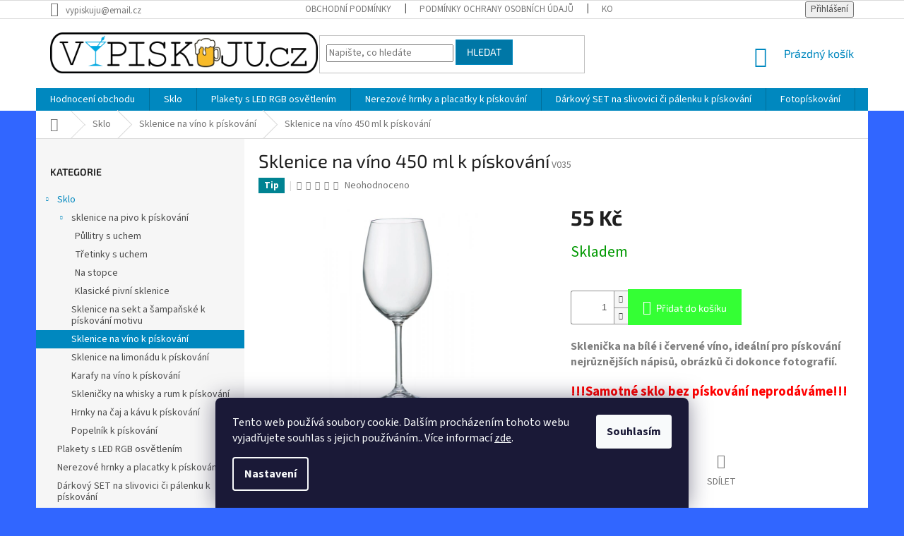

--- FILE ---
content_type: text/html; charset=utf-8
request_url: https://www.vypiskuju.cz/sklenice-na-vino/sklenice-na-vino-450-ml-k-piskovani/
body_size: 24321
content:
<!doctype html><html lang="cs" dir="ltr" class="header-background-light external-fonts-loaded"><head><meta charset="utf-8" /><meta name="viewport" content="width=device-width,initial-scale=1" /><title>Sklenice na víno 450 ml k pískování - vypiskuju.cz</title><link rel="preconnect" href="https://cdn.myshoptet.com" /><link rel="dns-prefetch" href="https://cdn.myshoptet.com" /><link rel="preload" href="https://cdn.myshoptet.com/prj/dist/master/cms/libs/jquery/jquery-1.11.3.min.js" as="script" /><link href="https://cdn.myshoptet.com/prj/dist/master/cms/templates/frontend_templates/shared/css/font-face/source-sans-3.css" rel="stylesheet"><link href="https://cdn.myshoptet.com/prj/dist/master/cms/templates/frontend_templates/shared/css/font-face/exo-2.css" rel="stylesheet"><link href="https://cdn.myshoptet.com/prj/dist/master/shop/dist/font-shoptet-11.css.62c94c7785ff2cea73b2.css" rel="stylesheet"><script>
dataLayer = [];
dataLayer.push({'shoptet' : {
    "pageId": 743,
    "pageType": "productDetail",
    "currency": "CZK",
    "currencyInfo": {
        "decimalSeparator": ",",
        "exchangeRate": 1,
        "priceDecimalPlaces": 2,
        "symbol": "K\u010d",
        "symbolLeft": 0,
        "thousandSeparator": " "
    },
    "language": "cs",
    "projectId": 302415,
    "product": {
        "id": 203,
        "guid": "58396da8-232f-11eb-bc3e-0cc47a6b4bcc",
        "hasVariants": false,
        "codes": [
            {
                "code": "V035"
            }
        ],
        "code": "V035",
        "name": "Sklenice na v\u00edno 450 ml k p\u00edskov\u00e1n\u00ed",
        "appendix": "",
        "weight": 0,
        "currentCategory": "Sklo | Sklenice na v\u00edno",
        "currentCategoryGuid": "10271a0b-80b7-11e9-ac23-ac1f6b0076ec",
        "defaultCategory": "Sklo | Sklenice na v\u00edno",
        "defaultCategoryGuid": "10271a0b-80b7-11e9-ac23-ac1f6b0076ec",
        "currency": "CZK",
        "priceWithVat": 55
    },
    "cartInfo": {
        "id": null,
        "freeShipping": false,
        "freeShippingFrom": 1499,
        "leftToFreeGift": {
            "formattedPrice": "0 K\u010d",
            "priceLeft": 0
        },
        "freeGift": false,
        "leftToFreeShipping": {
            "priceLeft": 1499,
            "dependOnRegion": 0,
            "formattedPrice": "1 499 K\u010d"
        },
        "discountCoupon": [],
        "getNoBillingShippingPrice": {
            "withoutVat": 0,
            "vat": 0,
            "withVat": 0
        },
        "cartItems": [],
        "taxMode": "ORDINARY"
    },
    "cart": [],
    "customer": {
        "priceRatio": 1,
        "priceListId": 1,
        "groupId": null,
        "registered": false,
        "mainAccount": false
    }
}});
dataLayer.push({'cookie_consent' : {
    "marketing": "denied",
    "analytics": "denied"
}});
document.addEventListener('DOMContentLoaded', function() {
    shoptet.consent.onAccept(function(agreements) {
        if (agreements.length == 0) {
            return;
        }
        dataLayer.push({
            'cookie_consent' : {
                'marketing' : (agreements.includes(shoptet.config.cookiesConsentOptPersonalisation)
                    ? 'granted' : 'denied'),
                'analytics': (agreements.includes(shoptet.config.cookiesConsentOptAnalytics)
                    ? 'granted' : 'denied')
            },
            'event': 'cookie_consent'
        });
    });
});
</script>
<meta property="og:type" content="website"><meta property="og:site_name" content="vypiskuju.cz"><meta property="og:url" content="https://www.vypiskuju.cz/sklenice-na-vino/sklenice-na-vino-450-ml-k-piskovani/"><meta property="og:title" content="Sklenice na víno 450 ml k pískování - vypiskuju.cz"><meta name="author" content="vypiskuju.cz"><meta name="web_author" content="Shoptet.cz"><meta name="dcterms.rightsHolder" content="www.vypiskuju.cz"><meta name="robots" content="index,follow"><meta property="og:image" content="https://cdn.myshoptet.com/usr/www.vypiskuju.cz/user/shop/big/203_v035.jpg?640b72e6"><meta property="og:description" content="Sklenice na víno k pískování log, motivů ,obrázků, textů, fotografií. Dekorační pískování skla. Sklenička s vlastním textem a obrázkem. Pískování skla"><meta name="description" content="Sklenice na víno k pískování log, motivů ,obrázků, textů, fotografií. Dekorační pískování skla. Sklenička s vlastním textem a obrázkem. Pískování skla"><meta name="google-site-verification" content="Z366mYZOWsnRXkfzWI65lRdi6qYxaEz6kfBwNb6tqj8"><meta property="product:price:amount" content="55"><meta property="product:price:currency" content="CZK"><style>:root {--color-primary: #0088bf;--color-primary-h: 197;--color-primary-s: 100%;--color-primary-l: 37%;--color-primary-hover: #0077a6;--color-primary-hover-h: 197;--color-primary-hover-s: 100%;--color-primary-hover-l: 33%;--color-secondary: #34ff34;--color-secondary-h: 120;--color-secondary-s: 100%;--color-secondary-l: 60%;--color-secondary-hover: #009901;--color-secondary-hover-h: 120;--color-secondary-hover-s: 100%;--color-secondary-hover-l: 30%;--color-tertiary: #0077a6;--color-tertiary-h: 197;--color-tertiary-s: 100%;--color-tertiary-l: 33%;--color-tertiary-hover: #0088bf;--color-tertiary-hover-h: 197;--color-tertiary-hover-s: 100%;--color-tertiary-hover-l: 37%;--color-header-background: #ffffff;--template-font: "Source Sans 3";--template-headings-font: "Exo 2";--header-background-url: url("[data-uri]");--cookies-notice-background: #1A1937;--cookies-notice-color: #F8FAFB;--cookies-notice-button-hover: #f5f5f5;--cookies-notice-link-hover: #27263f;--templates-update-management-preview-mode-content: "Náhled aktualizací šablony je aktivní pro váš prohlížeč."}</style>
    
    <link href="https://cdn.myshoptet.com/prj/dist/master/shop/dist/main-11.less.5a24dcbbdabfd189c152.css" rel="stylesheet" />
        
    <script>var shoptet = shoptet || {};</script>
    <script src="https://cdn.myshoptet.com/prj/dist/master/shop/dist/main-3g-header.js.05f199e7fd2450312de2.js"></script>
<!-- User include --><!-- project html code header -->
<link rel="apple-touch-icon" sizes="180x180" href="/user/documents/apple-touch-icon.png">
<link rel="icon" type="image/png" sizes="32x32" href="/user/documents/favicon-32x32.png">
<link rel="icon" type="image/png" sizes="16x16" href="/user/documents/favicon-16x16.png">
<link rel="manifest" href="/user/documents/site.webmanifest">
<link rel="mask-icon" href="/user/documents/safari-pinned-tab.svg" color="#5bbad5">
<link rel="shortcut icon" href="/user/documents/favicon.ico">
<meta name="msapplication-TileColor" content="#ffffff">
<meta name="msapplication-config" content="/user/documents/browserconfig.xml">
<meta name="theme-color" content="#ffffff">
<!-- /User include --><link rel="canonical" href="https://www.vypiskuju.cz/sklenice-na-vino/sklenice-na-vino-450-ml-k-piskovani/" />    <script>
        var _hwq = _hwq || [];
        _hwq.push(['setKey', '2CFFC000BD7EA2311B348FFC21C320B7']);
        _hwq.push(['setTopPos', '200']);
        _hwq.push(['showWidget', '21']);
        (function() {
            var ho = document.createElement('script');
            ho.src = 'https://cz.im9.cz/direct/i/gjs.php?n=wdgt&sak=2CFFC000BD7EA2311B348FFC21C320B7';
            var s = document.getElementsByTagName('script')[0]; s.parentNode.insertBefore(ho, s);
        })();
    </script>
<style>/* custom background */@media (min-width: 992px) {body {background-color: #3166ff ;background-position: top center;background-repeat: no-repeat;background-attachment: scroll;}}</style>    <!-- Global site tag (gtag.js) - Google Analytics -->
    <script async src="https://www.googletagmanager.com/gtag/js?id=16762272800"></script>
    <script>
        
        window.dataLayer = window.dataLayer || [];
        function gtag(){dataLayer.push(arguments);}
        

                    console.debug('default consent data');

            gtag('consent', 'default', {"ad_storage":"denied","analytics_storage":"denied","ad_user_data":"denied","ad_personalization":"denied","wait_for_update":500});
            dataLayer.push({
                'event': 'default_consent'
            });
        
        gtag('js', new Date());

        
                gtag('config', 'G-GRE2MK6EQE', {"groups":"GA4","send_page_view":false,"content_group":"productDetail","currency":"CZK","page_language":"cs"});
        
        
                gtag('config', 'AW-16762272800');
        
        
        
        
                    gtag('event', 'page_view', {"send_to":"GA4","page_language":"cs","content_group":"productDetail","currency":"CZK"});
        
                gtag('set', 'currency', 'CZK');

        gtag('event', 'view_item', {
            "send_to": "UA",
            "items": [
                {
                    "id": "V035",
                    "name": "Sklenice na v\u00edno 450 ml k p\u00edskov\u00e1n\u00ed",
                    "category": "Sklo \/ Sklenice na v\u00edno",
                                                            "price": 55
                }
            ]
        });
        
        
        
        
        
                    gtag('event', 'view_item', {"send_to":"GA4","page_language":"cs","content_group":"productDetail","value":55,"currency":"CZK","items":[{"item_id":"V035","item_name":"Sklenice na v\u00edno 450 ml k p\u00edskov\u00e1n\u00ed","item_category":"Sklo","item_category2":"Sklenice na v\u00edno","price":55,"quantity":1,"index":0}]});
        
        
        
        
        
        
        
        document.addEventListener('DOMContentLoaded', function() {
            if (typeof shoptet.tracking !== 'undefined') {
                for (var id in shoptet.tracking.bannersList) {
                    gtag('event', 'view_promotion', {
                        "send_to": "UA",
                        "promotions": [
                            {
                                "id": shoptet.tracking.bannersList[id].id,
                                "name": shoptet.tracking.bannersList[id].name,
                                "position": shoptet.tracking.bannersList[id].position
                            }
                        ]
                    });
                }
            }

            shoptet.consent.onAccept(function(agreements) {
                if (agreements.length !== 0) {
                    console.debug('gtag consent accept');
                    var gtagConsentPayload =  {
                        'ad_storage': agreements.includes(shoptet.config.cookiesConsentOptPersonalisation)
                            ? 'granted' : 'denied',
                        'analytics_storage': agreements.includes(shoptet.config.cookiesConsentOptAnalytics)
                            ? 'granted' : 'denied',
                                                                                                'ad_user_data': agreements.includes(shoptet.config.cookiesConsentOptPersonalisation)
                            ? 'granted' : 'denied',
                        'ad_personalization': agreements.includes(shoptet.config.cookiesConsentOptPersonalisation)
                            ? 'granted' : 'denied',
                        };
                    console.debug('update consent data', gtagConsentPayload);
                    gtag('consent', 'update', gtagConsentPayload);
                    dataLayer.push(
                        { 'event': 'update_consent' }
                    );
                }
            });
        });
    </script>
<script>
    (function(t, r, a, c, k, i, n, g) { t['ROIDataObject'] = k;
    t[k]=t[k]||function(){ (t[k].q=t[k].q||[]).push(arguments) },t[k].c=i;n=r.createElement(a),
    g=r.getElementsByTagName(a)[0];n.async=1;n.src=c;g.parentNode.insertBefore(n,g)
    })(window, document, 'script', '//www.heureka.cz/ocm/sdk.js?source=shoptet&version=2&page=product_detail', 'heureka', 'cz');

    heureka('set_user_consent', 0);
</script>
</head><body class="desktop id-743 in-sklenice-na-vino template-11 type-product type-detail multiple-columns-body columns-3 ums_forms_redesign--off ums_a11y_category_page--on ums_discussion_rating_forms--off ums_flags_display_unification--on ums_a11y_login--on mobile-header-version-0"><noscript>
    <style>
        #header {
            padding-top: 0;
            position: relative !important;
            top: 0;
        }
        .header-navigation {
            position: relative !important;
        }
        .overall-wrapper {
            margin: 0 !important;
        }
        body:not(.ready) {
            visibility: visible !important;
        }
    </style>
    <div class="no-javascript">
        <div class="no-javascript__title">Musíte změnit nastavení vašeho prohlížeče</div>
        <div class="no-javascript__text">Podívejte se na: <a href="https://www.google.com/support/bin/answer.py?answer=23852">Jak povolit JavaScript ve vašem prohlížeči</a>.</div>
        <div class="no-javascript__text">Pokud používáte software na blokování reklam, může být nutné povolit JavaScript z této stránky.</div>
        <div class="no-javascript__text">Děkujeme.</div>
    </div>
</noscript>

        <div id="fb-root"></div>
        <script>
            window.fbAsyncInit = function() {
                FB.init({
//                    appId            : 'your-app-id',
                    autoLogAppEvents : true,
                    xfbml            : true,
                    version          : 'v19.0'
                });
            };
        </script>
        <script async defer crossorigin="anonymous" src="https://connect.facebook.net/cs_CZ/sdk.js"></script>    <div class="siteCookies siteCookies--bottom siteCookies--dark js-siteCookies" role="dialog" data-testid="cookiesPopup" data-nosnippet>
        <div class="siteCookies__form">
            <div class="siteCookies__content">
                <div class="siteCookies__text">
                    Tento web používá soubory cookie. Dalším procházením tohoto webu vyjadřujete souhlas s jejich používáním.. Více informací <a href="https://302415.myshoptet.com/podminky-ochrany-osobnich-udaju/" target="\">zde</a>.
                </div>
                <p class="siteCookies__links">
                    <button class="siteCookies__link js-cookies-settings" aria-label="Nastavení cookies" data-testid="cookiesSettings">Nastavení</button>
                </p>
            </div>
            <div class="siteCookies__buttonWrap">
                                <button class="siteCookies__button js-cookiesConsentSubmit" value="all" aria-label="Přijmout cookies" data-testid="buttonCookiesAccept">Souhlasím</button>
            </div>
        </div>
        <script>
            document.addEventListener("DOMContentLoaded", () => {
                const siteCookies = document.querySelector('.js-siteCookies');
                document.addEventListener("scroll", shoptet.common.throttle(() => {
                    const st = document.documentElement.scrollTop;
                    if (st > 1) {
                        siteCookies.classList.add('siteCookies--scrolled');
                    } else {
                        siteCookies.classList.remove('siteCookies--scrolled');
                    }
                }, 100));
            });
        </script>
    </div>
<a href="#content" class="skip-link sr-only">Přejít na obsah</a><div class="overall-wrapper"><div class="user-action"><div class="container">
    <div class="user-action-in">
                    <div id="login" class="user-action-login popup-widget login-widget" role="dialog" aria-labelledby="loginHeading">
        <div class="popup-widget-inner">
                            <h2 id="loginHeading">Přihlášení k vašemu účtu</h2><div id="customerLogin"><form action="/action/Customer/Login/" method="post" id="formLoginIncluded" class="csrf-enabled formLogin" data-testid="formLogin"><input type="hidden" name="referer" value="" /><div class="form-group"><div class="input-wrapper email js-validated-element-wrapper no-label"><input type="email" name="email" class="form-control" autofocus placeholder="E-mailová adresa (např. jan@novak.cz)" data-testid="inputEmail" autocomplete="email" required /></div></div><div class="form-group"><div class="input-wrapper password js-validated-element-wrapper no-label"><input type="password" name="password" class="form-control" placeholder="Heslo" data-testid="inputPassword" autocomplete="current-password" required /><span class="no-display">Nemůžete vyplnit toto pole</span><input type="text" name="surname" value="" class="no-display" /></div></div><div class="form-group"><div class="login-wrapper"><button type="submit" class="btn btn-secondary btn-text btn-login" data-testid="buttonSubmit">Přihlásit se</button><div class="password-helper"><a href="/registrace/" data-testid="signup" rel="nofollow">Nová registrace</a><a href="/klient/zapomenute-heslo/" rel="nofollow">Zapomenuté heslo</a></div></div></div></form>
</div>                    </div>
    </div>

                            <div id="cart-widget" class="user-action-cart popup-widget cart-widget loader-wrapper" data-testid="popupCartWidget" role="dialog" aria-hidden="true">
    <div class="popup-widget-inner cart-widget-inner place-cart-here">
        <div class="loader-overlay">
            <div class="loader"></div>
        </div>
    </div>

    <div class="cart-widget-button">
        <a href="/kosik/" class="btn btn-conversion" id="continue-order-button" rel="nofollow" data-testid="buttonNextStep">Pokračovat do košíku</a>
    </div>
</div>
            </div>
</div>
</div><div class="top-navigation-bar" data-testid="topNavigationBar">

    <div class="container">

        <div class="top-navigation-contacts">
            <strong>Zákaznická podpora:</strong><a href="mailto:vypiskuju@email.cz" class="project-email" data-testid="contactboxEmail"><span>vypiskuju@email.cz</span></a>        </div>

                            <div class="top-navigation-menu">
                <div class="top-navigation-menu-trigger"></div>
                <ul class="top-navigation-bar-menu">
                                            <li class="top-navigation-menu-item-39">
                            <a href="/clanky/obchodni-podminky/">Obchodní podmínky</a>
                        </li>
                                            <li class="top-navigation-menu-item-691">
                            <a href="/clanky/podminky-ochrany-osobnich-udaju/">Podmínky ochrany osobních údajů </a>
                        </li>
                                            <li class="top-navigation-menu-item-29">
                            <a href="/clanky/kontakty/">Kontakty</a>
                        </li>
                                            <li class="top-navigation-menu-item-767">
                            <a href="/clanky/reklamace/">Reklamace</a>
                        </li>
                                    </ul>
                <ul class="top-navigation-bar-menu-helper"></ul>
            </div>
        
        <div class="top-navigation-tools">
            <div class="responsive-tools">
                <a href="#" class="toggle-window" data-target="search" aria-label="Hledat" data-testid="linkSearchIcon"></a>
                                                            <a href="#" class="toggle-window" data-target="login"></a>
                                                    <a href="#" class="toggle-window" data-target="navigation" aria-label="Menu" data-testid="hamburgerMenu"></a>
            </div>
                        <button class="top-nav-button top-nav-button-login toggle-window" type="button" data-target="login" aria-haspopup="dialog" aria-controls="login" aria-expanded="false" data-testid="signin"><span>Přihlášení</span></button>        </div>

    </div>

</div>
<header id="header"><div class="container navigation-wrapper">
    <div class="header-top">
        <div class="site-name-wrapper">
            <div class="site-name"><a href="/" data-testid="linkWebsiteLogo"><img src="https://cdn.myshoptet.com/usr/www.vypiskuju.cz/user/logos/logo_vypiskuju.png" alt="vypiskuju.cz" fetchpriority="low" /></a></div>        </div>
        <div class="search" itemscope itemtype="https://schema.org/WebSite">
            <meta itemprop="headline" content="Sklenice na víno"/><meta itemprop="url" content="https://www.vypiskuju.cz"/><meta itemprop="text" content="Sklenice na víno k pískování log, motivů ,obrázků, textů, fotografií. Dekorační pískování skla. Sklenička s vlastním textem a obrázkem. Pískování skla"/>            <form action="/action/ProductSearch/prepareString/" method="post"
    id="formSearchForm" class="search-form compact-form js-search-main"
    itemprop="potentialAction" itemscope itemtype="https://schema.org/SearchAction" data-testid="searchForm">
    <fieldset>
        <meta itemprop="target"
            content="https://www.vypiskuju.cz/vyhledavani/?string={string}"/>
        <input type="hidden" name="language" value="cs"/>
        
            
<input
    type="search"
    name="string"
        class="query-input form-control search-input js-search-input"
    placeholder="Napište, co hledáte"
    autocomplete="off"
    required
    itemprop="query-input"
    aria-label="Vyhledávání"
    data-testid="searchInput"
>
            <button type="submit" class="btn btn-default" data-testid="searchBtn">Hledat</button>
        
    </fieldset>
</form>
        </div>
        <div class="navigation-buttons">
                
    <a href="/kosik/" class="btn btn-icon toggle-window cart-count" data-target="cart" data-hover="true" data-redirect="true" data-testid="headerCart" rel="nofollow" aria-haspopup="dialog" aria-expanded="false" aria-controls="cart-widget">
        
                <span class="sr-only">Nákupní košík</span>
        
            <span class="cart-price visible-lg-inline-block" data-testid="headerCartPrice">
                                    Prázdný košík                            </span>
        
    
            </a>
        </div>
    </div>
    <nav id="navigation" aria-label="Hlavní menu" data-collapsible="true"><div class="navigation-in menu"><ul class="menu-level-1" role="menubar" data-testid="headerMenuItems"><li class="menu-item--51" role="none"><a href="/clanky/hodnoceni-obchodu/" data-testid="headerMenuItem" role="menuitem" aria-expanded="false"><b>Hodnocení obchodu</b></a></li>
<li class="menu-item-695 ext" role="none"><a href="/kategorie/sklo/" data-testid="headerMenuItem" role="menuitem" aria-haspopup="true" aria-expanded="false"><b>Sklo</b><span class="submenu-arrow"></span></a><ul class="menu-level-2" aria-label="Sklo" tabindex="-1" role="menu"><li class="menu-item-737 has-third-level" role="none"><a href="/kategorie/pivni-sklo/" class="menu-image" data-testid="headerMenuItem" tabindex="-1" aria-hidden="true"><img src="data:image/svg+xml,%3Csvg%20width%3D%22140%22%20height%3D%22100%22%20xmlns%3D%22http%3A%2F%2Fwww.w3.org%2F2000%2Fsvg%22%3E%3C%2Fsvg%3E" alt="" aria-hidden="true" width="140" height="100"  data-src="https://cdn.myshoptet.com/usr/www.vypiskuju.cz/user/categories/thumb/pulitr_pivo-1.png" fetchpriority="low" /></a><div><a href="/kategorie/pivni-sklo/" data-testid="headerMenuItem" role="menuitem"><span>sklenice na pivo k pískování</span></a>
                                                    <ul class="menu-level-3" role="menu">
                                                                    <li class="menu-item-749" role="none">
                                        <a href="/kategorie/pullitry-s-uchem/" data-testid="headerMenuItem" role="menuitem">
                                            Půllitry s uchem</a>,                                    </li>
                                                                    <li class="menu-item-752" role="none">
                                        <a href="/kategorie/tretinky-s-uchem/" data-testid="headerMenuItem" role="menuitem">
                                            Třetinky s uchem</a>,                                    </li>
                                                                    <li class="menu-item-755" role="none">
                                        <a href="/kategorie/na-stopce/" data-testid="headerMenuItem" role="menuitem">
                                            Na stopce</a>,                                    </li>
                                                                    <li class="menu-item-758" role="none">
                                        <a href="/kategorie/klasicke-pivni-sklenice/" data-testid="headerMenuItem" role="menuitem">
                                            Klasické pivní sklenice</a>                                    </li>
                                                            </ul>
                        </div></li><li class="menu-item-740" role="none"><a href="/kategorie/sklenice-na-sekt-a-sampanske/" class="menu-image" data-testid="headerMenuItem" tabindex="-1" aria-hidden="true"><img src="data:image/svg+xml,%3Csvg%20width%3D%22140%22%20height%3D%22100%22%20xmlns%3D%22http%3A%2F%2Fwww.w3.org%2F2000%2Fsvg%22%3E%3C%2Fsvg%3E" alt="" aria-hidden="true" width="140" height="100"  data-src="https://cdn.myshoptet.com/usr/www.vypiskuju.cz/user/categories/thumb/sekt.png" fetchpriority="low" /></a><div><a href="/kategorie/sklenice-na-sekt-a-sampanske/" data-testid="headerMenuItem" role="menuitem"><span>Sklenice na sekt a šampaňské k pískování motivu</span></a>
                        </div></li><li class="menu-item-743 active" role="none"><a href="/kategorie/sklenice-na-vino/" class="menu-image" data-testid="headerMenuItem" tabindex="-1" aria-hidden="true"><img src="data:image/svg+xml,%3Csvg%20width%3D%22140%22%20height%3D%22100%22%20xmlns%3D%22http%3A%2F%2Fwww.w3.org%2F2000%2Fsvg%22%3E%3C%2Fsvg%3E" alt="" aria-hidden="true" width="140" height="100"  data-src="https://cdn.myshoptet.com/usr/www.vypiskuju.cz/user/categories/thumb/sklenice_v__no_2.png" fetchpriority="low" /></a><div><a href="/kategorie/sklenice-na-vino/" data-testid="headerMenuItem" role="menuitem"><span>Sklenice na víno k pískování</span></a>
                        </div></li><li class="menu-item-746" role="none"><a href="/kategorie/sklenice-na-limo/" class="menu-image" data-testid="headerMenuItem" tabindex="-1" aria-hidden="true"><img src="data:image/svg+xml,%3Csvg%20width%3D%22140%22%20height%3D%22100%22%20xmlns%3D%22http%3A%2F%2Fwww.w3.org%2F2000%2Fsvg%22%3E%3C%2Fsvg%3E" alt="" aria-hidden="true" width="140" height="100"  data-src="https://cdn.myshoptet.com/usr/www.vypiskuju.cz/user/categories/thumb/limo.jpg" fetchpriority="low" /></a><div><a href="/kategorie/sklenice-na-limo/" data-testid="headerMenuItem" role="menuitem"><span>Sklenice na limonádu k pískování</span></a>
                        </div></li><li class="menu-item-794" role="none"><a href="/kategorie/karafy-na-vino/" class="menu-image" data-testid="headerMenuItem" tabindex="-1" aria-hidden="true"><img src="data:image/svg+xml,%3Csvg%20width%3D%22140%22%20height%3D%22100%22%20xmlns%3D%22http%3A%2F%2Fwww.w3.org%2F2000%2Fsvg%22%3E%3C%2Fsvg%3E" alt="" aria-hidden="true" width="140" height="100"  data-src="https://cdn.myshoptet.com/usr/www.vypiskuju.cz/user/categories/thumb/v020.jpg" fetchpriority="low" /></a><div><a href="/kategorie/karafy-na-vino/" data-testid="headerMenuItem" role="menuitem"><span>Karafy na víno k pískování</span></a>
                        </div></li><li class="menu-item-797" role="none"><a href="/kategorie/sklenicky-na-whisky-a-rum/" class="menu-image" data-testid="headerMenuItem" tabindex="-1" aria-hidden="true"><img src="data:image/svg+xml,%3Csvg%20width%3D%22140%22%20height%3D%22100%22%20xmlns%3D%22http%3A%2F%2Fwww.w3.org%2F2000%2Fsvg%22%3E%3C%2Fsvg%3E" alt="" aria-hidden="true" width="140" height="100"  data-src="https://cdn.myshoptet.com/usr/www.vypiskuju.cz/user/categories/thumb/v021.jpg" fetchpriority="low" /></a><div><a href="/kategorie/sklenicky-na-whisky-a-rum/" data-testid="headerMenuItem" role="menuitem"><span>Skleničky na whisky a rum k pískování</span></a>
                        </div></li><li class="menu-item-800" role="none"><a href="/kategorie/hrnky-na-caj-a-kavu/" class="menu-image" data-testid="headerMenuItem" tabindex="-1" aria-hidden="true"><img src="data:image/svg+xml,%3Csvg%20width%3D%22140%22%20height%3D%22100%22%20xmlns%3D%22http%3A%2F%2Fwww.w3.org%2F2000%2Fsvg%22%3E%3C%2Fsvg%3E" alt="" aria-hidden="true" width="140" height="100"  data-src="https://cdn.myshoptet.com/usr/www.vypiskuju.cz/user/categories/thumb/kafe_logo.jpg" fetchpriority="low" /></a><div><a href="/kategorie/hrnky-na-caj-a-kavu/" data-testid="headerMenuItem" role="menuitem"><span>Hrnky na čaj a kávu k pískování</span></a>
                        </div></li><li class="menu-item-830" role="none"><a href="/kategorie/popelniky/" class="menu-image" data-testid="headerMenuItem" tabindex="-1" aria-hidden="true"><img src="data:image/svg+xml,%3Csvg%20width%3D%22140%22%20height%3D%22100%22%20xmlns%3D%22http%3A%2F%2Fwww.w3.org%2F2000%2Fsvg%22%3E%3C%2Fsvg%3E" alt="" aria-hidden="true" width="140" height="100"  data-src="https://cdn.myshoptet.com/usr/www.vypiskuju.cz/user/categories/thumb/100023931.jpg" fetchpriority="low" /></a><div><a href="/kategorie/popelniky/" data-testid="headerMenuItem" role="menuitem"><span>Popelník k pískování</span></a>
                        </div></li></ul></li>
<li class="menu-item-839" role="none"><a href="/kategorie/sklenene-plakety-s-led-osvetlenim/" data-testid="headerMenuItem" role="menuitem" aria-expanded="false"><b>Plakety s LED RGB osvětlením</b></a></li>
<li class="menu-item-824" role="none"><a href="/kategorie/nerez/" data-testid="headerMenuItem" role="menuitem" aria-expanded="false"><b>Nerezové hrnky a placatky k pískování</b></a></li>
<li class="menu-item-803" role="none"><a href="/kategorie/darkovy-set-na-slivovici/" data-testid="headerMenuItem" role="menuitem" aria-expanded="false"><b>Dárkový SET na slivovici či pálenku k pískování</b></a></li>
<li class="menu-item-698" role="none"><a href="/kategorie/fotopiskovani/" data-testid="headerMenuItem" role="menuitem" aria-expanded="false"><b>Fotopískování</b></a></li>
<li class="menu-item-704" role="none"><a href="/kategorie/motivy-loga/" data-testid="headerMenuItem" role="menuitem" aria-expanded="false"><b>Motivy(loga)</b></a></li>
<li class="menu-item-701" role="none"><a href="/kategorie/styl-pisma-font/" data-testid="headerMenuItem" role="menuitem" aria-expanded="false"><b>Text k pískování</b></a></li>
<li class="menu-item-843" role="none"><a href="/kategorie/piskovani-stopky-nozky--sklenice/" data-testid="headerMenuItem" role="menuitem" aria-expanded="false"><b>Pískování stopky(nožky) sklenice</b></a></li>
<li class="menu-item-818" role="none"><a href="/clanky/nase-prace/" data-testid="headerMenuItem" role="menuitem" aria-expanded="false"><b>Naše práce</b></a></li>
<li class="menu-item-27" role="none"><a href="/clanky/jak-nakupovat/" data-testid="headerMenuItem" role="menuitem" aria-expanded="false"><b>Jak nakupovat</b></a></li>
<li class="menu-item-29" role="none"><a href="/clanky/kontakty/" data-testid="headerMenuItem" role="menuitem" aria-expanded="false"><b>Kontakty</b></a></li>
<li class="menu-item-764" role="none"><a href="/clanky/o-piskovani/" data-testid="headerMenuItem" role="menuitem" aria-expanded="false"><b>O pískování</b></a></li>
</ul></div><span class="navigation-close"></span></nav><div class="menu-helper" data-testid="hamburgerMenu"><span>Více</span></div>
</div></header><!-- / header -->


                    <div class="container breadcrumbs-wrapper">
            <div class="breadcrumbs navigation-home-icon-wrapper" itemscope itemtype="https://schema.org/BreadcrumbList">
                                                                            <span id="navigation-first" data-basetitle="vypiskuju.cz" itemprop="itemListElement" itemscope itemtype="https://schema.org/ListItem">
                <a href="/" itemprop="item" class="navigation-home-icon"><span class="sr-only" itemprop="name">Domů</span></a>
                <span class="navigation-bullet">/</span>
                <meta itemprop="position" content="1" />
            </span>
                                <span id="navigation-1" itemprop="itemListElement" itemscope itemtype="https://schema.org/ListItem">
                <a href="/kategorie/sklo/" itemprop="item" data-testid="breadcrumbsSecondLevel"><span itemprop="name">Sklo</span></a>
                <span class="navigation-bullet">/</span>
                <meta itemprop="position" content="2" />
            </span>
                                <span id="navigation-2" itemprop="itemListElement" itemscope itemtype="https://schema.org/ListItem">
                <a href="/kategorie/sklenice-na-vino/" itemprop="item" data-testid="breadcrumbsSecondLevel"><span itemprop="name">Sklenice na víno k pískování</span></a>
                <span class="navigation-bullet">/</span>
                <meta itemprop="position" content="3" />
            </span>
                                            <span id="navigation-3" itemprop="itemListElement" itemscope itemtype="https://schema.org/ListItem" data-testid="breadcrumbsLastLevel">
                <meta itemprop="item" content="https://www.vypiskuju.cz/sklenice-na-vino/sklenice-na-vino-450-ml-k-piskovani/" />
                <meta itemprop="position" content="4" />
                <span itemprop="name" data-title="Sklenice na víno 450 ml k pískování">Sklenice na víno 450 ml k pískování <span class="appendix"></span></span>
            </span>
            </div>
        </div>
    
<div id="content-wrapper" class="container content-wrapper">
    
    <div class="content-wrapper-in">
                                                <aside class="sidebar sidebar-left"  data-testid="sidebarMenu">
                                                                                                <div class="sidebar-inner">
                                                                                                        <div class="box box-bg-variant box-categories">    <div class="skip-link__wrapper">
        <span id="categories-start" class="skip-link__target js-skip-link__target sr-only" tabindex="-1">&nbsp;</span>
        <a href="#categories-end" class="skip-link skip-link--start sr-only js-skip-link--start">Přeskočit kategorie</a>
    </div>

<h4>Kategorie</h4>


<div id="categories"><div class="categories cat-01 expandable active expanded" id="cat-695"><div class="topic child-active"><a href="/kategorie/sklo/">Sklo<span class="cat-trigger">&nbsp;</span></a></div>

                    <ul class=" active expanded">
                                        <li class="
                                 expandable                 expanded                ">
                <a href="/kategorie/pivni-sklo/">
                    sklenice na pivo k pískování
                    <span class="cat-trigger">&nbsp;</span>                </a>
                                                            

                    <ul class=" expanded">
                                        <li >
                <a href="/kategorie/pullitry-s-uchem/">
                    Půllitry s uchem
                                    </a>
                                                                </li>
                                <li >
                <a href="/kategorie/tretinky-s-uchem/">
                    Třetinky s uchem
                                    </a>
                                                                </li>
                                <li >
                <a href="/kategorie/na-stopce/">
                    Na stopce
                                    </a>
                                                                </li>
                                <li >
                <a href="/kategorie/klasicke-pivni-sklenice/">
                    Klasické pivní sklenice
                                    </a>
                                                                </li>
                </ul>
    
                                                </li>
                                <li >
                <a href="/kategorie/sklenice-na-sekt-a-sampanske/">
                    Sklenice na sekt a šampaňské k pískování motivu
                                    </a>
                                                                </li>
                                <li class="
                active                                                 ">
                <a href="/kategorie/sklenice-na-vino/">
                    Sklenice na víno k pískování
                                    </a>
                                                                </li>
                                <li >
                <a href="/kategorie/sklenice-na-limo/">
                    Sklenice na limonádu k pískování
                                    </a>
                                                                </li>
                                <li >
                <a href="/kategorie/karafy-na-vino/">
                    Karafy na víno k pískování
                                    </a>
                                                                </li>
                                <li >
                <a href="/kategorie/sklenicky-na-whisky-a-rum/">
                    Skleničky na whisky a rum k pískování
                                    </a>
                                                                </li>
                                <li >
                <a href="/kategorie/hrnky-na-caj-a-kavu/">
                    Hrnky na čaj a kávu k pískování
                                    </a>
                                                                </li>
                                <li >
                <a href="/kategorie/popelniky/">
                    Popelník k pískování
                                    </a>
                                                                </li>
                </ul>
    </div><div class="categories cat-02 expanded" id="cat-839"><div class="topic"><a href="/kategorie/sklenene-plakety-s-led-osvetlenim/">Plakety s LED RGB osvětlením<span class="cat-trigger">&nbsp;</span></a></div></div><div class="categories cat-01 expanded" id="cat-824"><div class="topic"><a href="/kategorie/nerez/">Nerezové hrnky a placatky k pískování<span class="cat-trigger">&nbsp;</span></a></div></div><div class="categories cat-02 external" id="cat-803"><div class="topic"><a href="/kategorie/darkovy-set-na-slivovici/">Dárkový SET na slivovici či pálenku k pískování<span class="cat-trigger">&nbsp;</span></a></div></div><div class="categories cat-01 expanded" id="cat-698"><div class="topic"><a href="/kategorie/fotopiskovani/">Fotopískování<span class="cat-trigger">&nbsp;</span></a></div></div><div class="categories cat-02 expanded" id="cat-704"><div class="topic"><a href="/kategorie/motivy-loga/">Motivy(loga)<span class="cat-trigger">&nbsp;</span></a></div></div><div class="categories cat-01 expanded" id="cat-701"><div class="topic"><a href="/kategorie/styl-pisma-font/">Text k pískování<span class="cat-trigger">&nbsp;</span></a></div></div><div class="categories cat-02 expanded" id="cat-843"><div class="topic"><a href="/kategorie/piskovani-stopky-nozky--sklenice/">Pískování stopky(nožky) sklenice<span class="cat-trigger">&nbsp;</span></a></div></div>        </div>

    <div class="skip-link__wrapper">
        <a href="#categories-start" class="skip-link skip-link--end sr-only js-skip-link--end" tabindex="-1" hidden>Přeskočit kategorie</a>
        <span id="categories-end" class="skip-link__target js-skip-link__target sr-only" tabindex="-1">&nbsp;</span>
    </div>
</div>
                                                                                                            <div class="box box-bg-default box-sm box-productRating">    <h4>
        <span>
                            hodnocení zákazníků
                    </span>
    </h4>

    <div class="rate-wrapper">
            
    <div class="votes-wrap simple-vote">

            <div class="vote-wrap" data-testid="gridRating">
                            <a href="/motivy-loga/vlastni-motiv-velikost-l/">
                                    <div class="vote-header">
                <span class="vote-pic">
                                                                        <img src="data:image/svg+xml,%3Csvg%20width%3D%2260%22%20height%3D%2260%22%20xmlns%3D%22http%3A%2F%2Fwww.w3.org%2F2000%2Fsvg%22%3E%3C%2Fsvg%3E" alt="Vlastní motiv velikost ''L''" width="60" height="60"  data-src="https://cdn.myshoptet.com/usr/www.vypiskuju.cz/user/shop/related/101-1_logo-velikost-l.png?640b72e6" fetchpriority="low" />
                                                            </span>
                <span class="vote-summary">
                                                                <span class="vote-product-name vote-product-name--nowrap">
                              Vlastní motiv velikost &#039;&#039;L&#039;&#039;                        </span>
                                        <span class="vote-rating">
                        <span class="stars" data-testid="gridStars">
                                                                                                <span class="star star-on"></span>
                                                                                                                                <span class="star star-on"></span>
                                                                                                                                <span class="star star-on"></span>
                                                                                                                                <span class="star star-on"></span>
                                                                                                                                <span class="star star-on"></span>
                                                                                    </span>
                        <span class="vote-delimeter">|</span>
                                                                                <span class="vote-name vote-name--nowrap" data-testid="textRatingAuthor">
                            <span>Iveta Dubenská</span>
                        </span>
                    
                                                </span>
                </span>
            </div>

            <div class="vote-content" data-testid="textRating">
                                                                                                    Obchod doporučuji. Skvělá komunikace, kvalitní zpracování, dobře zabaleno proti poškození a rychlé dodání.
                            </div>
            </a>
                    </div>
            <div class="vote-wrap" data-testid="gridRating">
                            <a href="/fotopiskovani/piskovani-fotografie/">
                                    <div class="vote-header">
                <span class="vote-pic">
                                                                        <img src="data:image/svg+xml,%3Csvg%20width%3D%2260%22%20height%3D%2260%22%20xmlns%3D%22http%3A%2F%2Fwww.w3.org%2F2000%2Fsvg%22%3E%3C%2Fsvg%3E" alt="Pískování FOTOgrafie" width="60" height="60"  data-src="https://cdn.myshoptet.com/usr/www.vypiskuju.cz/user/shop/related/92_fotopiskovani.png?640b72e6" fetchpriority="low" />
                                                            </span>
                <span class="vote-summary">
                                                                <span class="vote-product-name vote-product-name--nowrap">
                              Pískování FOTOgrafie                        </span>
                                        <span class="vote-rating">
                        <span class="stars" data-testid="gridStars">
                                                                                                <span class="star star-on"></span>
                                                                                                                                <span class="star star-on"></span>
                                                                                                                                <span class="star star-on"></span>
                                                                                                                                <span class="star star-on"></span>
                                                                                                                                <span class="star star-on"></span>
                                                                                    </span>
                        <span class="vote-delimeter">|</span>
                                                                                <span class="vote-name vote-name--nowrap" data-testid="textRatingAuthor">
                            <span>ANNA BLÁHOVÁ</span>
                        </span>
                    
                                                </span>
                </span>
            </div>

            <div class="vote-content" data-testid="textRating">
                                                                                                    Velice spokojena ,super komunikace s obchodem.Portrét na skleničce je přesný podle fotky
                            </div>
            </a>
                    </div>
            <div class="vote-wrap" data-testid="gridRating">
                            <a href="/styl-pisma-font/styl-pisma-font-2/">
                                    <div class="vote-header">
                <span class="vote-pic">
                                                                        <img src="data:image/svg+xml,%3Csvg%20width%3D%2260%22%20height%3D%2260%22%20xmlns%3D%22http%3A%2F%2Fwww.w3.org%2F2000%2Fsvg%22%3E%3C%2Fsvg%3E" alt="Text k pískování" width="60" height="60"  data-src="https://cdn.myshoptet.com/usr/www.vypiskuju.cz/user/shop/related/104_piskovany-font.png?640b72e6" fetchpriority="low" />
                                                            </span>
                <span class="vote-summary">
                                                                <span class="vote-product-name vote-product-name--nowrap">
                              Text k pískování                        </span>
                                        <span class="vote-rating">
                        <span class="stars" data-testid="gridStars">
                                                                                                <span class="star star-on"></span>
                                                                                                                                <span class="star star-on"></span>
                                                                                                                                <span class="star star-on"></span>
                                                                                                                                <span class="star star-on"></span>
                                                                                                                                <span class="star star-on"></span>
                                                                                    </span>
                        <span class="vote-delimeter">|</span>
                                                                                <span class="vote-name vote-name--nowrap" data-testid="textRatingAuthor">
                            <span>Michal Vavřina</span>
                        </span>
                    
                                                </span>
                </span>
            </div>

            <div class="vote-content" data-testid="textRating">
                                                                                                    Plná spokojenost. Návrh hned druhý den. Dobře zabaleno. Doporučuji!!
                            </div>
            </a>
                    </div>
    </div>

    </div>
</div>
                                                                                                                                                                            <div class="box box-bg-variant box-sm box-facebook">            <div id="facebookWidget">
            <h4><span>Facebook</span></h4>
            <div class="fb-page" data-href="https://www.facebook.com/vypiskuju.cz/" data-hide-cover="false" data-show-facepile="false" data-show-posts="true" data-width="250" data-height="398" style="overflow:hidden"><div class="fb-xfbml-parse-ignore"><blockquote cite="https://www.facebook.com/vypiskuju.cz/"><a href="https://www.facebook.com/vypiskuju.cz/">vypiskuju.cz</a></blockquote></div></div>

        </div>
    </div>
                                                                    </div>
                                                            </aside>
                            <main id="content" class="content narrow">
                            
<div class="p-detail" itemscope itemtype="https://schema.org/Product">

    
    <meta itemprop="name" content="Sklenice na víno 450 ml k pískování" />
    <meta itemprop="category" content="Úvodní stránka &gt; Sklo &gt; Sklenice na víno k pískování &gt; Sklenice na víno 450 ml k pískování" />
    <meta itemprop="url" content="https://www.vypiskuju.cz/sklenice-na-vino/sklenice-na-vino-450-ml-k-piskovani/" />
    <meta itemprop="image" content="https://cdn.myshoptet.com/usr/www.vypiskuju.cz/user/shop/big/203_v035.jpg?640b72e6" />
            <meta itemprop="description" content="Sklenička na bílé i červené víno, ideální pro pískování nejrůznějších nápisů, obrázků či dokonce fotografií.
!!!Samotné sklo bez pískování neprodáváme!!!" />
                                            
        <div class="p-detail-inner">

        <div class="p-detail-inner-header">
            <h1>
                  Sklenice na víno 450 ml k pískování            </h1>

                <span class="p-code">
        <span class="p-code-label">Kód:</span>
                    <span>V035</span>
            </span>
        </div>

        <form action="/action/Cart/addCartItem/" method="post" id="product-detail-form" class="pr-action csrf-enabled" data-testid="formProduct">

            <meta itemprop="productID" content="203" /><meta itemprop="identifier" content="58396da8-232f-11eb-bc3e-0cc47a6b4bcc" /><meta itemprop="sku" content="V035" /><span itemprop="offers" itemscope itemtype="https://schema.org/Offer"><link itemprop="availability" href="https://schema.org/InStock" /><meta itemprop="url" content="https://www.vypiskuju.cz/sklenice-na-vino/sklenice-na-vino-450-ml-k-piskovani/" /><meta itemprop="price" content="55.00" /><meta itemprop="priceCurrency" content="CZK" /><link itemprop="itemCondition" href="https://schema.org/NewCondition" /></span><input type="hidden" name="productId" value="203" /><input type="hidden" name="priceId" value="230" /><input type="hidden" name="language" value="cs" />

            <div class="row product-top">

                <div class="col-xs-12">

                    <div class="p-detail-info">
                                                    
                <div class="flags flags-default flags-inline">            <span class="flag flag-tip">
            Tip
    </span>
        
                
    </div>
    

    
                        
                                    <div class="stars-wrapper">
            
<span class="stars star-list">
                                                <a class="star star-off show-tooltip show-ratings" title="    Hodnocení:
            Neohodnoceno    "
                   href="#ratingTab" data-toggle="tab" data-external="1" data-force-scroll="1"></a>
                    
                                                <a class="star star-off show-tooltip show-ratings" title="    Hodnocení:
            Neohodnoceno    "
                   href="#ratingTab" data-toggle="tab" data-external="1" data-force-scroll="1"></a>
                    
                                                <a class="star star-off show-tooltip show-ratings" title="    Hodnocení:
            Neohodnoceno    "
                   href="#ratingTab" data-toggle="tab" data-external="1" data-force-scroll="1"></a>
                    
                                                <a class="star star-off show-tooltip show-ratings" title="    Hodnocení:
            Neohodnoceno    "
                   href="#ratingTab" data-toggle="tab" data-external="1" data-force-scroll="1"></a>
                    
                                                <a class="star star-off show-tooltip show-ratings" title="    Hodnocení:
            Neohodnoceno    "
                   href="#ratingTab" data-toggle="tab" data-external="1" data-force-scroll="1"></a>
                    
    </span>
            <a class="stars-label" href="#ratingTab" data-toggle="tab" data-external="1" data-force-scroll="1">
                                Neohodnoceno                    </a>
        </div>
    
                        
                    </div>

                </div>

                <div class="col-xs-12 col-lg-6 p-image-wrapper">

                    
                    <div class="p-image" style="" data-testid="mainImage">

                        

    


                        

<a href="https://cdn.myshoptet.com/usr/www.vypiskuju.cz/user/shop/big/203_v035.jpg?640b72e6" class="p-main-image cloud-zoom" data-href="https://cdn.myshoptet.com/usr/www.vypiskuju.cz/user/shop/orig/203_v035.jpg?640b72e6"><img src="https://cdn.myshoptet.com/usr/www.vypiskuju.cz/user/shop/big/203_v035.jpg?640b72e6" alt="V035" width="1024" height="768"  fetchpriority="high" />
</a>                    </div>

                    
    <div class="p-thumbnails-wrapper">

        <div class="p-thumbnails">

            <div class="p-thumbnails-inner">

                <div>
                                                                                        <a href="https://cdn.myshoptet.com/usr/www.vypiskuju.cz/user/shop/big/203_v035.jpg?640b72e6" class="p-thumbnail highlighted">
                            <img src="data:image/svg+xml,%3Csvg%20width%3D%22100%22%20height%3D%22100%22%20xmlns%3D%22http%3A%2F%2Fwww.w3.org%2F2000%2Fsvg%22%3E%3C%2Fsvg%3E" alt="V035" width="100" height="100"  data-src="https://cdn.myshoptet.com/usr/www.vypiskuju.cz/user/shop/related/203_v035.jpg?640b72e6" fetchpriority="low" />
                        </a>
                        <a href="https://cdn.myshoptet.com/usr/www.vypiskuju.cz/user/shop/big/203_v035.jpg?640b72e6" class="cbox-gal" data-gallery="lightbox[gallery]" data-alt="V035"></a>
                                                                    <a href="https://cdn.myshoptet.com/usr/www.vypiskuju.cz/user/shop/big/203-1_sklenice-na-vino-450-ml-k-piskovani.jpg?640b72e6" class="p-thumbnail">
                            <img src="data:image/svg+xml,%3Csvg%20width%3D%22100%22%20height%3D%22100%22%20xmlns%3D%22http%3A%2F%2Fwww.w3.org%2F2000%2Fsvg%22%3E%3C%2Fsvg%3E" alt="Sklenice na víno 450 ml k pískování" width="100" height="100"  data-src="https://cdn.myshoptet.com/usr/www.vypiskuju.cz/user/shop/related/203-1_sklenice-na-vino-450-ml-k-piskovani.jpg?640b72e6" fetchpriority="low" />
                        </a>
                        <a href="https://cdn.myshoptet.com/usr/www.vypiskuju.cz/user/shop/big/203-1_sklenice-na-vino-450-ml-k-piskovani.jpg?640b72e6" class="cbox-gal" data-gallery="lightbox[gallery]" data-alt="Sklenice na víno 450 ml k pískování"></a>
                                    </div>

            </div>

            <a href="#" class="thumbnail-prev"></a>
            <a href="#" class="thumbnail-next"></a>

        </div>

    </div>


                </div>

                <div class="col-xs-12 col-lg-6 p-info-wrapper">

                    
                    
                        <div class="p-final-price-wrapper">

                                                                                    <strong class="price-final" data-testid="productCardPrice">
            <span class="price-final-holder">
                55 Kč
    

        </span>
    </strong>
                                                            <span class="price-measure">
                    
                        </span>
                            

                        </div>

                    
                    
                                                                                    <div class="availability-value" title="Dostupnost">
                                    

    
    <span class="availability-label" style="color: #009901" data-testid="labelAvailability">
                    Skladem            </span>
    
                                </div>
                                                    
                        <table class="detail-parameters">
                            <tbody>
                            
                            
                            
                                                                                    </tbody>
                        </table>

                                                                            
                            <div class="add-to-cart" data-testid="divAddToCart">
                
<span class="quantity">
    <span
        class="increase-tooltip js-increase-tooltip"
        data-trigger="manual"
        data-container="body"
        data-original-title="Není možné zakoupit více než 9999 ks."
        aria-hidden="true"
        role="tooltip"
        data-testid="tooltip">
    </span>

    <span
        class="decrease-tooltip js-decrease-tooltip"
        data-trigger="manual"
        data-container="body"
        data-original-title="Minimální množství, které lze zakoupit, je 1 ks."
        aria-hidden="true"
        role="tooltip"
        data-testid="tooltip">
    </span>
    <label>
        <input
            type="number"
            name="amount"
            value="1"
            class="amount"
            autocomplete="off"
            data-decimals="0"
                        step="1"
            min="1"
            max="9999"
            aria-label="Množství"
            data-testid="cartAmount"/>
    </label>

    <button
        class="increase"
        type="button"
        aria-label="Zvýšit množství o 1"
        data-testid="increase">
            <span class="increase__sign">&plus;</span>
    </button>

    <button
        class="decrease"
        type="button"
        aria-label="Snížit množství o 1"
        data-testid="decrease">
            <span class="decrease__sign">&minus;</span>
    </button>
</span>
                    
    <button type="submit" class="btn btn-lg btn-conversion add-to-cart-button" data-testid="buttonAddToCart" aria-label="Přidat do košíku Sklenice na víno 450 ml k pískování">Přidat do košíku</button>

            </div>
                    
                    
                    

                                            <div class="p-short-description" data-testid="productCardShortDescr">
                            <p><span style="font-size: 12pt;"><strong><span style="color: #808080;">Sklenička na bílé i červené víno, ideální pro pískování nejrůznějších nápisů, obrázků či dokonce fotografií.</span></strong></span></p>
<p><span style="font-size: 14pt;"><strong><span style="color: #ff0000;">!!!Samotné sklo bez pískování neprodáváme!!!</span></strong></span></p>
                        </div>
                    
                                            <p data-testid="productCardDescr">
                            <a href="#description" class="chevron-after chevron-down-after" data-toggle="tab" data-external="1" data-force-scroll="true">Detailní informace</a>
                        </p>
                    
                    <div class="social-buttons-wrapper">
                        <div class="link-icons" data-testid="productDetailActionIcons">
    <a href="#" class="link-icon print" title="Tisknout produkt"><span>Tisk</span></a>
    <a href="/sklenice-na-vino/sklenice-na-vino-450-ml-k-piskovani:dotaz/" class="link-icon chat" title="Mluvit s prodejcem" rel="nofollow"><span>Zeptat se</span></a>
                <a href="#" class="link-icon share js-share-buttons-trigger" title="Sdílet produkt"><span>Sdílet</span></a>
    </div>
                            <div class="social-buttons no-display">
                    <div class="facebook">
                <div
            data-layout="standard"
        class="fb-like"
        data-action="like"
        data-show-faces="false"
        data-share="false"
                        data-width="285"
        data-height="26"
    >
</div>

            </div>
                                <div class="close-wrapper">
        <a href="#" class="close-after js-share-buttons-trigger" title="Sdílet produkt">Zavřít</a>
    </div>

            </div>
                    </div>

                    
                </div>

            </div>

        </form>
    </div>

    
        
    
        
    <div class="shp-tabs-wrapper p-detail-tabs-wrapper">
        <div class="row">
            <div class="col-sm-12 shp-tabs-row responsive-nav">
                <div class="shp-tabs-holder">
    <ul id="p-detail-tabs" class="shp-tabs p-detail-tabs visible-links" role="tablist">
                            <li class="shp-tab active" data-testid="tabDescription">
                <a href="#description" class="shp-tab-link" role="tab" data-toggle="tab">Popis</a>
            </li>
                                                                                                                 <li class="shp-tab" data-testid="tabRating">
                <a href="#ratingTab" class="shp-tab-link" role="tab" data-toggle="tab">Hodnocení</a>
            </li>
                                        <li class="shp-tab" data-testid="tabDiscussion">
                                <a href="#productDiscussion" class="shp-tab-link" role="tab" data-toggle="tab">Diskuze</a>
            </li>
                                        </ul>
</div>
            </div>
            <div class="col-sm-12 ">
                <div id="tab-content" class="tab-content">
                                                                                                            <div id="description" class="tab-pane fade in active" role="tabpanel">
        <div class="description-inner">
            <div class="basic-description">
                <h3>Detailní popis produktu</h3>
                                    <div class="basic-description">
<h3><span style="color: #000000; font-size: 14pt;"><strong>Postup objednání naleznete v záložce <a href="https://www.vypiskuju.cz/jak-nakupovat/">JAK NAKUPOVAT</a>.</strong></span></h3>
<p><span style="color: #000000; font-size: 14pt;"><strong><span style="color: #ff0000;">Chcete na tento produkt vypískovat </span><a href="https://www.vypiskuju.cz/kategorie/motivy-loga/">OBRÁZEK(LOGO),&nbsp;</a><span style="color: #ff0000;">libovolný </span><a href="https://www.vypiskuju.cz/styl-pisma-font/styl-pisma-font-2/">TEXT</a>&nbsp;<span style="color: #ff0000;">nebo dokonce</span> <a href="https://www.vypiskuju.cz/fotopiskovani/piskovani-fotografie/">FOTOGRAFII</a><span style="color: #ff0000;">? Není problém!</span></strong></span></p>
<p><span style="color: #000000; font-size: 14pt;"><strong><span style="color: #ff0000;"><span>Možnost opískování</span> <a href="https://www.vypiskuju.cz/kategorie/piskovani-stopky-nozky--sklenice/">stopky</a> <span>skleničky, tím vznikne ještě originálnější a elegantnější sklenička!</span></span></strong></span></p>
<p><span style="font-size: 14pt;">Typická sklenička na bílé i červené víno, ideální pro pískování nejrůznějších nápisů, obrázků či dokonce fotografií. Díky tomu bude Váš Sauvignon či Merlot chutnat ještě o něco lépe ;)<br /></span></p>
<p><span color="#000000" style="font-size: 12pt;"><span style="font-size: 14pt;">Perfektní pro tvorbu originálních svatebních skleniček! Z této obyčejné skleničky na víno uděláme neobyčejnou a jedinečnou! Navrhnětě nápis, logo, obrázek a my se o přenesení ho na sklo postaráme!</span> <br /></span></p>
</div>
                            </div>
            
            <div class="extended-description">
            <h3>Doplňkové parametry</h3>
            <table class="detail-parameters">
                <tbody>
                    <tr>
    <th>
        <span class="row-header-label">
            Kategorie<span class="row-header-label-colon">:</span>
        </span>
    </th>
    <td>
        <a href="/kategorie/sklenice-na-vino/">Sklenice na víno</a>    </td>
</tr>
            <tr>
            <th>
                <span class="row-header-label">
                                                                        Rozměry<span class="row-header-label-colon">:</span>
                                                            </span>
            </th>
            <td>80 x 220 x 65 mm</td>
        </tr>
            <tr>
            <th>
                <span class="row-header-label">
                                                                        Objem<span class="row-header-label-colon">:</span>
                                                            </span>
            </th>
            <td>450 ml</td>
        </tr>
            <tr>
            <th>
                <span class="row-header-label">
                                                                        Hmotnost<span class="row-header-label-colon">:</span>
                                                            </span>
            </th>
            <td>270 g</td>
        </tr>
                    </tbody>
            </table>
        </div>
    
        </div>
    </div>
                                                                                                                                <div id="ratingTab" class="tab-pane fade" role="tabpanel" data-editorid="rating">
                                            <p data-testid="textCommentNotice">Buďte první, kdo napíše příspěvek k této položce. </p>
                                
            
                                            
<div id="ratingWrapper" class="rate-wrapper unveil-wrapper" data-parent-tab="ratingTab">
        <div class="rate-wrap row">
        <div class="rate-average-wrap col-xs-12 col-sm-6">
                                                                <div class="add-comment rate-form-trigger" data-unveil="rate-form" aria-expanded="false" aria-controls="rate-form" role="button">
                        <span class="link-like rating-icon" data-testid="buttonAddRating">Přidat hodnocení</span>
                    </div>
                                    </div>

        
    </div>
                            <div id="rate-form" class="vote-form js-hidden">
                            <form action="/action/ProductDetail/RateProduct/" method="post" id="formRating">
            <input type="hidden" name="productId" value="203" />
            <input type="hidden" name="score" value="5" />
    
    
    <div class="row">
        <div class="form-group js-validated-element-wrapper col-xs-12 col-sm-6">
            <input type="text" name="fullName" value="" class="form-control col-xs-12 js-validate-required" placeholder="Jméno" data-testid="inputFullName" />
                        <span class="no-display">Nevyplňujte toto pole:</span>
            <input type="text" name="surname" value="" class="no-display" />
        </div>
        <div class="form-group js-validated-element-wrapper col-xs-12 col-sm-6">
            <input type="email" name="email" value="" class="form-control col-xs-12" placeholder="E-mail" data-testid="inputEmail" />
        </div>
        <div class="col-xs-12">
            <div class="form-group js-validated-element-wrapper">
                <textarea name="description" class="form-control js-validate-required" rows="7" placeholder="Jak jste s produktem spokojeni?" data-testid="inputRatingDescription"></textarea>
            </div>
            <div class="form-group">
                <div class="star-wrap stars">
                                            <span class="star star-on" data-score="1"></span>
                                            <span class="star star-on" data-score="2"></span>
                                            <span class="star star-on" data-score="3"></span>
                                            <span class="star star-on" data-score="4"></span>
                                            <span class="star star-on current" data-score="5"></span>
                                    </div>
            </div>
                                <div class="form-group js-validated-element-wrapper consents consents-first">
            <input
                type="hidden"
                name="consents[]"
                id="ratingConsents34"
                value="34"
                                                        data-special-message="validatorConsent"
                            />
                                        <label for="ratingConsents34" class="whole-width">
                                        Vložením hodnocení souhlasíte s <a href="/podminky-ochrany-osobnich-udaju/" target="_blank" rel="noopener noreferrer">podmínkami ochrany osobních údajů</a>
                </label>
                    </div>
                            <div class="form-group">
                <input type="submit" value="Odeslat hodnocení" class="btn btn-sm btn-primary" data-testid="buttonSendRating" />
            </div>
        </div>
    </div>
</form>
                    </div>
    </div>

    </div>
                            <div id="productDiscussion" class="tab-pane fade" role="tabpanel" data-testid="areaDiscussion">
        <div id="discussionWrapper" class="discussion-wrapper unveil-wrapper" data-parent-tab="productDiscussion" data-testid="wrapperDiscussion">
                                    
    <div class="discussionContainer js-discussion-container" data-editorid="discussion">
                    <p data-testid="textCommentNotice">Buďte první, kdo napíše příspěvek k této položce. </p>
                                                        <div class="add-comment discussion-form-trigger" data-unveil="discussion-form" aria-expanded="false" aria-controls="discussion-form" role="button">
                <span class="link-like comment-icon" data-testid="buttonAddComment">Přidat komentář</span>
                        </div>
                        <div id="discussion-form" class="discussion-form vote-form js-hidden">
                            <form action="/action/ProductDiscussion/addPost/" method="post" id="formDiscussion" data-testid="formDiscussion">
    <input type="hidden" name="formId" value="9" />
    <input type="hidden" name="discussionEntityId" value="203" />
            <div class="row">
        <div class="form-group col-xs-12 col-sm-6">
            <input type="text" name="fullName" value="" id="fullName" class="form-control" placeholder="Jméno" data-testid="inputUserName"/>
                        <span class="no-display">Nevyplňujte toto pole:</span>
            <input type="text" name="surname" value="" class="no-display" />
        </div>
        <div class="form-group js-validated-element-wrapper no-label col-xs-12 col-sm-6">
            <input type="email" name="email" value="" id="email" class="form-control js-validate-required" placeholder="E-mail" data-testid="inputEmail"/>
        </div>
        <div class="col-xs-12">
            <div class="form-group">
                <input type="text" name="title" id="title" class="form-control" placeholder="Název" data-testid="inputTitle" />
            </div>
            <div class="form-group no-label js-validated-element-wrapper">
                <textarea name="message" id="message" class="form-control js-validate-required" rows="7" placeholder="Komentář" data-testid="inputMessage"></textarea>
            </div>
                                <div class="form-group js-validated-element-wrapper consents consents-first">
            <input
                type="hidden"
                name="consents[]"
                id="discussionConsents37"
                value="37"
                                                        data-special-message="validatorConsent"
                            />
                                        <label for="discussionConsents37" class="whole-width">
                                        Vložením komentáře souhlasíte s <a href="/podminky-ochrany-osobnich-udaju/" target="_blank" rel="noopener noreferrer">podmínkami ochrany osobních údajů</a>
                </label>
                    </div>
                            <fieldset class="box box-sm box-bg-default">
    <h4>Bezpečnostní kontrola</h4>
    <div class="form-group captcha-image">
        <img src="[data-uri]" alt="" data-testid="imageCaptcha" width="150" height="40"  fetchpriority="low" />
    </div>
    <div class="form-group js-validated-element-wrapper smart-label-wrapper">
        <label for="captcha"><span class="required-asterisk">Opište text z obrázku</span></label>
        <input type="text" id="captcha" name="captcha" class="form-control js-validate js-validate-required">
    </div>
</fieldset>
            <div class="form-group">
                <input type="submit" value="Odeslat komentář" class="btn btn-sm btn-primary" data-testid="buttonSendComment" />
            </div>
        </div>
    </div>
</form>

                    </div>
                    </div>

        </div>
    </div>
                                                        </div>
            </div>
        </div>
    </div>

</div>
                    </main>
    </div>
    
            
    
</div>
        
        
                            <footer id="footer">
                    <h2 class="sr-only">Zápatí</h2>
                    
                                                            
            
                    
                        <div class="container footer-bottom">
                            <span id="signature" style="display: inline-block !important; visibility: visible !important;"><a href="https://www.shoptet.cz/?utm_source=footer&utm_medium=link&utm_campaign=create_by_shoptet" class="image" target="_blank"><img src="data:image/svg+xml,%3Csvg%20width%3D%2217%22%20height%3D%2217%22%20xmlns%3D%22http%3A%2F%2Fwww.w3.org%2F2000%2Fsvg%22%3E%3C%2Fsvg%3E" data-src="https://cdn.myshoptet.com/prj/dist/master/cms/img/common/logo/shoptetLogo.svg" width="17" height="17" alt="Shoptet" class="vam" fetchpriority="low" /></a><a href="https://www.shoptet.cz/?utm_source=footer&utm_medium=link&utm_campaign=create_by_shoptet" class="title" target="_blank">Vytvořil Shoptet</a></span>
                            <span class="copyright" data-testid="textCopyright">
                                Copyright 2026 <strong>vypiskuju.cz</strong>. Všechna práva vyhrazena.                                                            </span>
                        </div>
                    
                    
                                            
                </footer>
                <!-- / footer -->
                    
        </div>
        <!-- / overall-wrapper -->

                    <script src="https://cdn.myshoptet.com/prj/dist/master/cms/libs/jquery/jquery-1.11.3.min.js"></script>
                <script>var shoptet = shoptet || {};shoptet.abilities = {"about":{"generation":3,"id":"11"},"config":{"category":{"product":{"image_size":"detail"}},"navigation_breakpoint":767,"number_of_active_related_products":4,"product_slider":{"autoplay":false,"autoplay_speed":3000,"loop":true,"navigation":true,"pagination":true,"shadow_size":0}},"elements":{"recapitulation_in_checkout":true},"feature":{"directional_thumbnails":false,"extended_ajax_cart":false,"extended_search_whisperer":false,"fixed_header":false,"images_in_menu":true,"product_slider":false,"simple_ajax_cart":true,"smart_labels":false,"tabs_accordion":false,"tabs_responsive":true,"top_navigation_menu":true,"user_action_fullscreen":false}};shoptet.design = {"template":{"name":"Classic","colorVariant":"11-four"},"layout":{"homepage":"catalog3","subPage":"catalog3","productDetail":"catalog3"},"colorScheme":{"conversionColor":"#34ff34","conversionColorHover":"#009901","color1":"#0088bf","color2":"#0077a6","color3":"#0077a6","color4":"#0088bf"},"fonts":{"heading":"Exo 2","text":"Source Sans 3"},"header":{"backgroundImage":"https:\/\/www.vypiskuju.czdata:image\/gif;base64,R0lGODlhAQABAIAAAAAAAP\/\/\/yH5BAEAAAAALAAAAAABAAEAAAIBRAA7","image":null,"logo":"https:\/\/www.vypiskuju.czuser\/logos\/logo_vypiskuju.png","color":"#ffffff"},"background":{"enabled":true,"color":{"enabled":true,"color":"#3166ff"},"image":{"url":null,"attachment":"scroll","position":"center"}}};shoptet.config = {};shoptet.events = {};shoptet.runtime = {};shoptet.content = shoptet.content || {};shoptet.updates = {};shoptet.messages = [];shoptet.messages['lightboxImg'] = "Obrázek";shoptet.messages['lightboxOf'] = "z";shoptet.messages['more'] = "Více";shoptet.messages['cancel'] = "Zrušit";shoptet.messages['removedItem'] = "Položka byla odstraněna z košíku.";shoptet.messages['discountCouponWarning'] = "Zapomněli jste uplatnit slevový kupón. Pro pokračování jej uplatněte pomocí tlačítka vedle vstupního pole, nebo jej smažte.";shoptet.messages['charsNeeded'] = "Prosím, použijte minimálně 3 znaky!";shoptet.messages['invalidCompanyId'] = "Neplané IČ, povoleny jsou pouze číslice";shoptet.messages['needHelp'] = "Potřebujete pomoc?";shoptet.messages['showContacts'] = "Zobrazit kontakty";shoptet.messages['hideContacts'] = "Skrýt kontakty";shoptet.messages['ajaxError'] = "Došlo k chybě; obnovte prosím stránku a zkuste to znovu.";shoptet.messages['variantWarning'] = "Zvolte prosím variantu produktu.";shoptet.messages['chooseVariant'] = "Zvolte variantu";shoptet.messages['unavailableVariant'] = "Tato varianta není dostupná a není možné ji objednat.";shoptet.messages['withVat'] = "včetně DPH";shoptet.messages['withoutVat'] = "bez DPH";shoptet.messages['toCart'] = "Do košíku";shoptet.messages['emptyCart'] = "Prázdný košík";shoptet.messages['change'] = "Změnit";shoptet.messages['chosenBranch'] = "Zvolená pobočka";shoptet.messages['validatorRequired'] = "Povinné pole";shoptet.messages['validatorEmail'] = "Prosím vložte platnou e-mailovou adresu";shoptet.messages['validatorUrl'] = "Prosím vložte platnou URL adresu";shoptet.messages['validatorDate'] = "Prosím vložte platné datum";shoptet.messages['validatorNumber'] = "Vložte číslo";shoptet.messages['validatorDigits'] = "Prosím vložte pouze číslice";shoptet.messages['validatorCheckbox'] = "Zadejte prosím všechna povinná pole";shoptet.messages['validatorConsent'] = "Bez souhlasu nelze odeslat.";shoptet.messages['validatorPassword'] = "Hesla se neshodují";shoptet.messages['validatorInvalidPhoneNumber'] = "Vyplňte prosím platné telefonní číslo bez předvolby.";shoptet.messages['validatorInvalidPhoneNumberSuggestedRegion'] = "Neplatné číslo — navržený region: %1";shoptet.messages['validatorInvalidCompanyId'] = "Neplatné IČ, musí být ve tvaru jako %1";shoptet.messages['validatorFullName'] = "Nezapomněli jste příjmení?";shoptet.messages['validatorHouseNumber'] = "Prosím zadejte správné číslo domu";shoptet.messages['validatorZipCode'] = "Zadané PSČ neodpovídá zvolené zemi";shoptet.messages['validatorShortPhoneNumber'] = "Telefonní číslo musí mít min. 8 znaků";shoptet.messages['choose-personal-collection'] = "Prosím vyberte místo doručení u osobního odběru, není zvoleno.";shoptet.messages['choose-external-shipping'] = "Upřesněte prosím vybraný způsob dopravy";shoptet.messages['choose-ceska-posta'] = "Pobočka České Pošty není určena, zvolte prosím některou";shoptet.messages['choose-hupostPostaPont'] = "Pobočka Maďarské pošty není vybrána, zvolte prosím nějakou";shoptet.messages['choose-postSk'] = "Pobočka Slovenské pošty není zvolena, vyberte prosím některou";shoptet.messages['choose-ulozenka'] = "Pobočka Uloženky nebyla zvolena, prosím vyberte některou";shoptet.messages['choose-zasilkovna'] = "Pobočka Zásilkovny nebyla zvolena, prosím vyberte některou";shoptet.messages['choose-ppl-cz'] = "Pobočka PPL ParcelShop nebyla vybrána, vyberte prosím jednu";shoptet.messages['choose-glsCz'] = "Pobočka GLS ParcelShop nebyla zvolena, prosím vyberte některou";shoptet.messages['choose-dpd-cz'] = "Ani jedna z poboček služby DPD Parcel Shop nebyla zvolená, prosím vyberte si jednu z možností.";shoptet.messages['watchdogType'] = "Je zapotřebí vybrat jednu z možností u sledování produktu.";shoptet.messages['watchdog-consent-required'] = "Musíte zaškrtnout všechny povinné souhlasy";shoptet.messages['watchdogEmailEmpty'] = "Prosím vyplňte e-mail";shoptet.messages['privacyPolicy'] = 'Musíte souhlasit s ochranou osobních údajů';shoptet.messages['amountChanged'] = '(množství bylo změněno)';shoptet.messages['unavailableCombination'] = 'Není k dispozici v této kombinaci';shoptet.messages['specifyShippingMethod'] = 'Upřesněte dopravu';shoptet.messages['PIScountryOptionMoreBanks'] = 'Možnost platby z %1 bank';shoptet.messages['PIScountryOptionOneBank'] = 'Možnost platby z 1 banky';shoptet.messages['PIScurrencyInfoCZK'] = 'V měně CZK lze zaplatit pouze prostřednictvím českých bank.';shoptet.messages['PIScurrencyInfoHUF'] = 'V měně HUF lze zaplatit pouze prostřednictvím maďarských bank.';shoptet.messages['validatorVatIdWaiting'] = "Ověřujeme";shoptet.messages['validatorVatIdValid'] = "Ověřeno";shoptet.messages['validatorVatIdInvalid'] = "DIČ se nepodařilo ověřit, i přesto můžete objednávku dokončit";shoptet.messages['validatorVatIdInvalidOrderForbid'] = "Zadané DIČ nelze nyní ověřit, protože služba ověřování je dočasně nedostupná. Zkuste opakovat zadání později, nebo DIČ vymažte s vaši objednávku dokončete v režimu OSS. Případně kontaktujte prodejce.";shoptet.messages['validatorVatIdInvalidOssRegime'] = "Zadané DIČ nemůže být ověřeno, protože služba ověřování je dočasně nedostupná. Vaše objednávka bude dokončena v režimu OSS. Případně kontaktujte prodejce.";shoptet.messages['previous'] = "Předchozí";shoptet.messages['next'] = "Následující";shoptet.messages['close'] = "Zavřít";shoptet.messages['imageWithoutAlt'] = "Tento obrázek nemá popisek";shoptet.messages['newQuantity'] = "Nové množství:";shoptet.messages['currentQuantity'] = "Aktuální množství:";shoptet.messages['quantityRange'] = "Prosím vložte číslo v rozmezí %1 a %2";shoptet.messages['skipped'] = "Přeskočeno";shoptet.messages.validator = {};shoptet.messages.validator.nameRequired = "Zadejte jméno a příjmení.";shoptet.messages.validator.emailRequired = "Zadejte e-mailovou adresu (např. jan.novak@example.com).";shoptet.messages.validator.phoneRequired = "Zadejte telefonní číslo.";shoptet.messages.validator.messageRequired = "Napište komentář.";shoptet.messages.validator.descriptionRequired = shoptet.messages.validator.messageRequired;shoptet.messages.validator.captchaRequired = "Vyplňte bezpečnostní kontrolu.";shoptet.messages.validator.consentsRequired = "Potvrďte svůj souhlas.";shoptet.messages.validator.scoreRequired = "Zadejte počet hvězdiček.";shoptet.messages.validator.passwordRequired = "Zadejte heslo, které bude obsahovat min. 4 znaky.";shoptet.messages.validator.passwordAgainRequired = shoptet.messages.validator.passwordRequired;shoptet.messages.validator.currentPasswordRequired = shoptet.messages.validator.passwordRequired;shoptet.messages.validator.birthdateRequired = "Zadejte datum narození.";shoptet.messages.validator.billFullNameRequired = "Zadejte jméno a příjmení.";shoptet.messages.validator.deliveryFullNameRequired = shoptet.messages.validator.billFullNameRequired;shoptet.messages.validator.billStreetRequired = "Zadejte název ulice.";shoptet.messages.validator.deliveryStreetRequired = shoptet.messages.validator.billStreetRequired;shoptet.messages.validator.billHouseNumberRequired = "Zadejte číslo domu.";shoptet.messages.validator.deliveryHouseNumberRequired = shoptet.messages.validator.billHouseNumberRequired;shoptet.messages.validator.billZipRequired = "Zadejte PSČ.";shoptet.messages.validator.deliveryZipRequired = shoptet.messages.validator.billZipRequired;shoptet.messages.validator.billCityRequired = "Zadejte název města.";shoptet.messages.validator.deliveryCityRequired = shoptet.messages.validator.billCityRequired;shoptet.messages.validator.companyIdRequired = "Zadejte IČ.";shoptet.messages.validator.vatIdRequired = "Zadejte DIČ.";shoptet.messages.validator.billCompanyRequired = "Zadejte název společnosti.";shoptet.messages['loading'] = "Načítám…";shoptet.messages['stillLoading'] = "Stále načítám…";shoptet.messages['loadingFailed'] = "Načtení se nezdařilo. Zkuste to znovu.";shoptet.messages['productsSorted'] = "Produkty seřazeny.";shoptet.messages['formLoadingFailed'] = "Formulář se nepodařilo načíst. Zkuste to prosím znovu.";shoptet.messages.moreInfo = "Více informací";shoptet.config.orderingProcess = {active: false,step: false};shoptet.config.documentsRounding = '3';shoptet.config.documentPriceDecimalPlaces = '0';shoptet.config.thousandSeparator = ' ';shoptet.config.decSeparator = ',';shoptet.config.decPlaces = '2';shoptet.config.decPlacesSystemDefault = '2';shoptet.config.currencySymbol = 'Kč';shoptet.config.currencySymbolLeft = '0';shoptet.config.defaultVatIncluded = 1;shoptet.config.defaultProductMaxAmount = 9999;shoptet.config.inStockAvailabilityId = -1;shoptet.config.defaultProductMaxAmount = 9999;shoptet.config.inStockAvailabilityId = -1;shoptet.config.cartActionUrl = '/action/Cart';shoptet.config.advancedOrderUrl = '/action/Cart/GetExtendedOrder/';shoptet.config.cartContentUrl = '/action/Cart/GetCartContent/';shoptet.config.stockAmountUrl = '/action/ProductStockAmount/';shoptet.config.addToCartUrl = '/action/Cart/addCartItem/';shoptet.config.removeFromCartUrl = '/action/Cart/deleteCartItem/';shoptet.config.updateCartUrl = '/action/Cart/setCartItemAmount/';shoptet.config.addDiscountCouponUrl = '/action/Cart/addDiscountCoupon/';shoptet.config.setSelectedGiftUrl = '/action/Cart/setSelectedGift/';shoptet.config.rateProduct = '/action/ProductDetail/RateProduct/';shoptet.config.customerDataUrl = '/action/OrderingProcess/step2CustomerAjax/';shoptet.config.registerUrl = '/registrace/';shoptet.config.agreementCookieName = 'site-agreement';shoptet.config.cookiesConsentUrl = '/action/CustomerCookieConsent/';shoptet.config.cookiesConsentIsActive = 1;shoptet.config.cookiesConsentOptAnalytics = 'analytics';shoptet.config.cookiesConsentOptPersonalisation = 'personalisation';shoptet.config.cookiesConsentOptNone = 'none';shoptet.config.cookiesConsentRefuseDuration = 7;shoptet.config.cookiesConsentName = 'CookiesConsent';shoptet.config.agreementCookieExpire = 30;shoptet.config.cookiesConsentSettingsUrl = '/cookies-settings/';shoptet.config.fonts = {"google":{"attributes":"300,400,700,900:latin-ext","families":["Source Sans 3","Exo 2"],"urls":["https:\/\/cdn.myshoptet.com\/prj\/dist\/master\/cms\/templates\/frontend_templates\/shared\/css\/font-face\/source-sans-3.css","https:\/\/cdn.myshoptet.com\/prj\/dist\/master\/cms\/templates\/frontend_templates\/shared\/css\/font-face\/exo-2.css"]},"custom":{"families":["shoptet"],"urls":["https:\/\/cdn.myshoptet.com\/prj\/dist\/master\/shop\/dist\/font-shoptet-11.css.62c94c7785ff2cea73b2.css"]}};shoptet.config.mobileHeaderVersion = '0';shoptet.config.fbCAPIEnabled = false;shoptet.config.fbPixelEnabled = false;shoptet.config.fbCAPIUrl = '/action/FacebookCAPI/';shoptet.content.regexp = /strana-[0-9]+[\/]/g;shoptet.content.colorboxHeader = '<div class="colorbox-html-content">';shoptet.content.colorboxFooter = '</div>';shoptet.customer = {};shoptet.csrf = shoptet.csrf || {};shoptet.csrf.token = 'csrf_In2oew4pb06c93891c11c18e';shoptet.csrf.invalidTokenModal = '<div><h2>Přihlaste se prosím znovu</h2><p>Omlouváme se, ale Váš CSRF token pravděpodobně vypršel. Abychom mohli udržet Vaši bezpečnost na co největší úrovni potřebujeme, abyste se znovu přihlásili.</p><p>Děkujeme za pochopení.</p><div><a href="/login/?backTo=%2Fsklenice-na-vino%2Fsklenice-na-vino-450-ml-k-piskovani%2F">Přihlášení</a></div></div> ';shoptet.csrf.formsSelector = 'csrf-enabled';shoptet.csrf.submitListener = true;shoptet.csrf.validateURL = '/action/ValidateCSRFToken/Index/';shoptet.csrf.refreshURL = '/action/RefreshCSRFTokenNew/Index/';shoptet.csrf.enabled = true;shoptet.config.googleAnalytics ||= {};shoptet.config.googleAnalytics.isGa4Enabled = true;shoptet.config.googleAnalytics.route ||= {};shoptet.config.googleAnalytics.route.ua = "UA";shoptet.config.googleAnalytics.route.ga4 = "GA4";shoptet.config.ums_a11y_category_page = true;shoptet.config.discussion_rating_forms = false;shoptet.config.ums_forms_redesign = false;shoptet.config.showPriceWithoutVat = '';shoptet.config.ums_a11y_login = true;</script>
        
        
        <!-- Glami piXel Code -->
<script>
(function(f, a, s, h, i, o, n) {f['GlamiTrackerObject'] = i;
            f[i]=f[i]||function(){(f[i].q=f[i].q||[]).push(arguments)};o=a.createElement(s),
            n=a.getElementsByTagName(s)[0];o.async=1;o.src=h;n.parentNode.insertBefore(o,n)
            })(window, document, 'script', '//www.glami.cz/js/compiled/pt.js', 'glami');
glami('create', '1A2B3C4D5E6F7A8B9C0D1E2F3A4B5C6D', 'cz', {consent: 0});
glami('track', 'PageView', {consent: 0});
glami('track', 'ViewContent', {"content_type":"product","item_ids":["V035"],"consent":0});
document.addEventListener('DOMContentLoaded', function() {
                shoptet.consent.onAccept(function(agreements) {
                    glami('create', '1A2B3C4D5E6F7A8B9C0D1E2F3A4B5C6D', 'cz', {consent: 0});
                    glami('track', 'PageView', {consent: 0});
                    glami('set', {consent: 0})
                    glami('track', 'ViewContent', {consent: shoptet.consent.isAccepted(shoptet.config.cookiesConsentOptAnalytics) ? 1 : 0});
                })
            });
</script>
<!-- End Glami piXel Code -->

        

                    <script src="https://cdn.myshoptet.com/prj/dist/master/shop/dist/main-3g.js.d30081754cb01c7aa255.js"></script>
    <script src="https://cdn.myshoptet.com/prj/dist/master/cms/templates/frontend_templates/shared/js/jqueryui/i18n/datepicker-cs.js"></script>
        
<script>if (window.self !== window.top) {const script = document.createElement('script');script.type = 'module';script.src = "https://cdn.myshoptet.com/prj/dist/master/shop/dist/editorPreview.js.e7168e827271d1c16a1d.js";document.body.appendChild(script);}</script>                        <script type="text/javascript" src="https://c.seznam.cz/js/rc.js"></script>
        
        
        
        <script>
            /* <![CDATA[ */
            var retargetingConf = {
                rtgId: 12345,
                                                itemId: "V035",
                                pageType: "offerdetail"
                            };

            let lastSentItemId = null;
            let lastConsent = null;

            function triggerRetargetingHit(retargetingConf) {
                let variantId = retargetingConf.itemId;
                let variantCode = null;

                let input = document.querySelector(`input[name="_variant-${variantId}"]`);
                if (input) {
                    variantCode = input.value;
                    if (variantCode) {
                        retargetingConf.itemId = variantCode;
                    }
                }

                if (retargetingConf.itemId !== lastSentItemId || retargetingConf.consent !== lastConsent) {
                    lastSentItemId = retargetingConf.itemId;
                    lastConsent = retargetingConf.consent;
                    if (window.rc && window.rc.retargetingHit) {
                        window.rc.retargetingHit(retargetingConf);
                    }
                }
            }

                            retargetingConf.consent = 0;

                document.addEventListener('DOMContentLoaded', function() {

                    // Update retargetingConf after user accepts or change personalisation cookies
                    shoptet.consent.onAccept(function(agreements) {
                        if (agreements.length === 0 || !agreements.includes(shoptet.config.cookiesConsentOptPersonalisation)) {
                            retargetingConf.consent = 0;
                        } else {
                            retargetingConf.consent = 1;
                        }
                        triggerRetargetingHit(retargetingConf);
                    });

                    triggerRetargetingHit(retargetingConf);

                    // Dynamic update itemId for product detail page with variants
                                    });
                        /* ]]> */
        </script>
                    
                                                    <!-- User include -->
        <div class="container">
            <!-- api 728(373) html code footer -->
<script src='https://cdn.popt.in/pixel.js?id=ad02845f5671e' id='pixel-script-poptin' async='true'></script>
<!-- project html code footer -->
<a href="https://www.najduzbozi.cz/" title="Porovnání cen zboží">NajduZboží.cz</a>

        </div>
        <!-- /User include -->

        
        
        
        <div class="messages">
            
        </div>

        <div id="screen-reader-announcer" class="sr-only" aria-live="polite" aria-atomic="true"></div>

            <script id="trackingScript" data-products='{"products":{"230":{"content_category":"Sklo \/ Sklenice na víno","content_type":"product","content_name":"Sklenice na víno 450 ml k pískování","base_name":"Sklenice na víno 450 ml k pískování","variant":null,"manufacturer":null,"content_ids":["V035"],"guid":"58396da8-232f-11eb-bc3e-0cc47a6b4bcc","visibility":1,"value":"55","valueWoVat":"55","facebookPixelVat":false,"currency":"CZK","base_id":203,"category_path":["Sklo","Sklenice na víno"]}},"banners":{},"lists":[]}'>
        if (typeof shoptet.tracking.processTrackingContainer === 'function') {
            shoptet.tracking.processTrackingContainer(
                document.getElementById('trackingScript').getAttribute('data-products')
            );
        } else {
            console.warn('Tracking script is not available.');
        }
    </script>
    </body>
</html>
